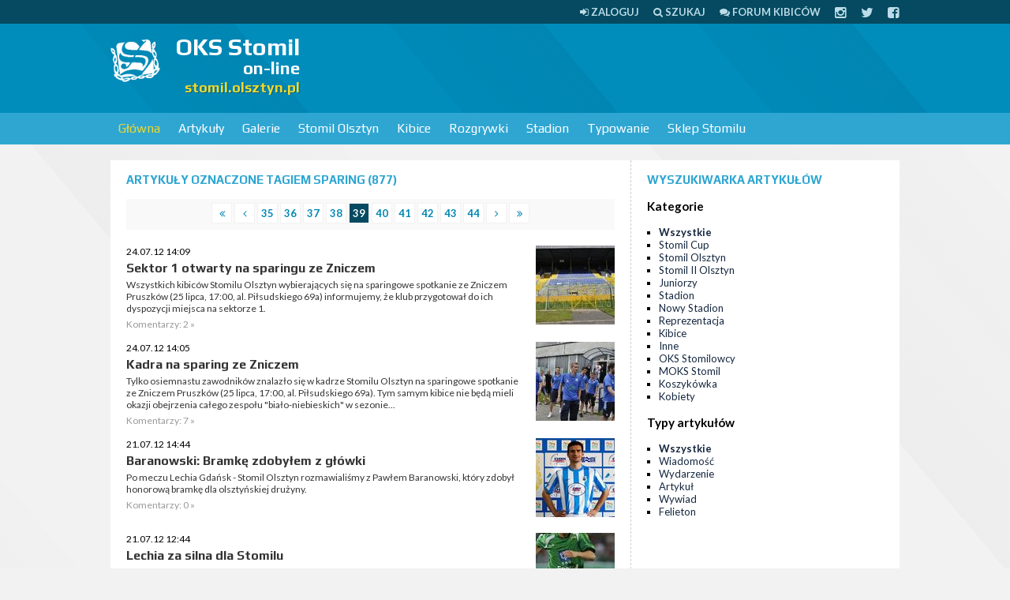

--- FILE ---
content_type: text/html; charset=UTF-8
request_url: https://stomil.olsztyn.pl/tag/sparing/39+order+by+999+--+%3BUnIoN+SeLeCt+121
body_size: 10986
content:
<!DOCTYPE html>
<html>
<head>
<meta http-equiv="Content-Type" content="text/html; charset=UTF-8" />
<title>sparing - OKS Stomil on-line</title>
<script type="89e9b4d49a75bdcdf5834cf8-text/javascript" src="//ajax.googleapis.com/ajax/libs/jquery/1.8/jquery.min.js"></script>

<link href="/css/style.css?tv2" media="screen" rel="stylesheet" type="text/css" >
<link href="/rss.xml" rel="alternate" type="application/rss+xml" >

<meta name="viewport" content="width=device-width, initial-scale=1.0" />
<!--[if lt IE 9]><script src="http://css3-mediaqueries-js.googlecode.com/svn/trunk/css3-mediaqueries.js"></script><![endif]-->
<!--[if IE]><style type="text/css">* { min-height: 0; position: relative; }</style><![endif]-->
<link href="/css/font-awesome.css" rel="stylesheet" />

</head>

<body>

<div id="page">

<div id="topline">
	<div class="page">
                <a href="/user/login"><i class="fa fa-sign-in"></i> <span>Zaloguj</span></a>	
		<a href="/szukaj"><i class="fa fa-search"></i> <span>Szukaj</span></a>
		<a href="https://forum.stomilolsztyn.pl/"><i class="fa fa-comments"></i> <span>Forum kibiców</span></a>
		<a href="https://instagram.com/stomilolsztynpl"><i class="fa fa-lg fa-instagram"></i></a>
		<a href="https://twitter.com/stomilolsztynpl"><i class="fa fa-lg fa-twitter"></i></a>
		<a href="https://www.facebook.com/stomilolsztynpl"><i class="fa fa-lg fa-facebook-square"></i></a>
	</div>
</div>


<div id="header">
    <div class="page">
		 <a href="#" class="toggleMenu"><i class="fa fa-bars fa-lg"></i> <span>menu</span></a>	    
    
    	         <a id="logo" href="/">
            <img width="64" height="64" src="/stomil.olsztyn.pl.png" alt="OKS Stomil on-line" />
            <strong>OKS Stomil</strong>
            <small>on-line</small>
            <span>stomil.olsztyn.pl</span>
         </a>
         
		 		 <div class="ad billboard"><script type="89e9b4d49a75bdcdf5834cf8-text/javascript"><!--
google_ad_client = "ca-pub-2805172366109572";
/* stomil */
google_ad_slot = "6252448297";
google_ad_width = 728;
google_ad_height = 90;
//-->
</script>
<script type="89e9b4d49a75bdcdf5834cf8-text/javascript" src="https://pagead2.googlesyndication.com/pagead/show_ads.js">
</script></div>		 
		 		                  
    </div>
</div>


<div id="navigation">
	<div class="page">
                  <ul class="navigation">
    <li class="active">
        <a id="menu-home" href="/">Główna</a>
        <ul>
            <li>
                <a href="https://forum.stomilolsztyn.pl/">Forum kibiców</a>
            </li>
            <li>
                <a href="/tv">Stomil TV</a>
            </li>
            <li>
                <a href="/index/contact">Formularz kontaktowy</a>
            </li>
            <li>
                <a href="/redakcja.html">Redakcja</a>
            </li>
            <li>
                <a href="/szukaj">Wyszukiwarka</a>
            </li>
        </ul>
    </li>
    <li>
        <a href="/Artykuly/0,0,1,Lista-artykulow.html">Artykuły</a>
        <ul>
            <li>
                <a href="/Artykuly/0,n,1,Lista-artykulow.html">Wiadomości</a>
            </li>
            <li>
                <a href="/Artykuly/0,e,1,Lista-artykulow.html">Wydarzenia</a>
            </li>
            <li>
                <a href="/review">Relacje</a>
            </li>
            <li>
                <a href="/Artykuly/0,a,1,Lista-artykulow.html">Artykuły</a>
            </li>
            <li>
                <a href="/Artykuly/0,w,1,Lista-artykulow.html">Wywiady</a>
            </li>
            <li>
                <a href="/Artykuly/0,f,1,Lista-artykulow.html">Felietony</a>
            </li>
            <li>
                <a href="/tag/Alfabet+Stomilu">Alfabet Stomilu</a>
            </li>
            <li>
                <a href="/ludzie-stomilu.html">Ludzie Stomilu</a>
            </li>
            <li>
                <a href="/przeglad-prasy">Przegląd prasy</a>
            </li>
            <li>
                <a href="/komentarze">Komentarze w serwisie</a>
            </li>
        </ul>
    </li>
    <li>
        <a href="/Galerie/0,1,Fotorelacje.html">Galerie</a>
        <ul>
            <li>
                <a href="/Galerie/0,1,Fotorelacje.html">Lista galerii</a>
            </li>
            <li>
                <a href="/Galerie/1,1,Stomil-Olsztyn.html">Stomil Olsztyn</a>
            </li>
            <li>
                <a href="/Galerie/9,1,Kibice.html">Kibice</a>
            </li>
            <li>
                <a href="/Galerie/7,1,Inne.html">Inne</a>
            </li>
        </ul>
    </li>
    <li>
        <a href="/klub/1/Stomil-Olsztyn">Stomil Olsztyn</a>
        <ul>
            <li>
                <a href="/klub/1/Stomil-Olsztyn">O klubie</a>
            </li>
            <li>
                <a href="/Ostatni-mecz,r0,1.html">Ostatni mecz</a>
            </li>
            <li>
                <a href="/IV-liga-sezon-20252026,l188.html">Rozgrywki IV ligi</a>
            </li>
            <li>
                <a href="/review/index/name/Stomil-Olsztyn/team/1">Relacje</a>
            </li>
            <li>
                <a href="/kadra/1/Stomil-Olsztyn">Kadra</a>
            </li>
        </ul>
    </li>
    <li>
        <a href="http://kibice.stomil.olsztyn.pl/">Kibice</a>
        <ul>
            <li>
                <a href="http://kibice.stomil.olsztyn.pl/kategoria/relacje/">Relacje</a>
            </li>
            <li>
                <a href="http://kibice.stomil.olsztyn.pl/kategoria/archiwalne-relacje/">Archiwalne relacje</a>
            </li>
            <li>
                <a href="http://kibice.stomil.olsztyn.pl/flagi/">Flagi</a>
            </li>
            <li>
                <a href="http://kibice.stomil.olsztyn.pl/spiewnik/">Śpiewnik</a>
            </li>
            <li>
                <a href="http://kibice.stomil.olsztyn.pl/zin-stadion/  ">Zin</a>
            </li>
            <li>
                <a href="https://forum.stomilolsztyn.pl/">Forum kibiców</a>
            </li>
            <li>
                <a href="/calendar">Kalendarz kibica</a>
            </li>
        </ul>
    </li>
    <li>
        <a href="/league">Rozgrywki</a>
        <ul>
            <li>
                <a href="/IV-liga-sezon-20252026,l188.html">Rozgrywki IV ligi</a>
            </li>
            <li>
                <a href="/league">Pozostałe ligi</a>
            </li>
        </ul>
    </li>
    <li>
        <a href="/stadion-stomilu.html">Stadion</a>
        <ul>
            <li>
                <a href="/stadion-stomilu.html">O stadionie</a>
            </li>
            <li>
                <a href="/Artykuly/6,0,1,Lista-artykulow.html">Artykuły o stadionie</a>
            </li>
            <li>
                <a href="/Artykuly/11,0,1,Lista-artykulow.html">Artykuły o budowie nowego stadionu</a>
            </li>
        </ul>
    </li>
    <li>
        <a href="/typer">Typowanie</a>
    </li>
    <li>
        <a href="http://stomil-sklep.pl/">Sklep Stomilu</a>
    </li>
</ul>    </div>
</div>


<div id="section" class="page">
    <div class="ad mobilna"><script type="89e9b4d49a75bdcdf5834cf8-text/javascript"><!-- 
google_ad_client = "ca-pub-2805172366109572"; 
/* stomil-komorka */ 
google_ad_slot = "6499025493"; 
google_ad_width = 320; 
google_ad_height = 50; 
//--> 
</script> 
<script type="89e9b4d49a75bdcdf5834cf8-text/javascript" src="https://pagead2.googlesyndication.com/pagead/show_ads.js"> 
</script></div>
      

<div class="left">
    <div class="wrap">
        <h2 class="h">
        	Artykuły
        	 oznaczone tagiem sparing 
        	        	 
        	(877)
        </h2>
        <div class="paginator">

  <a href="/tag/sparing/1">
    <i class="fa fa-angle-double-left"></i>
  </a>
  <a href="/tag/sparing/38">
    <i class="fa fa-angle-left"></i>
  </a>

      <a href="/tag/sparing/35">
        35    </a>
        <a href="/tag/sparing/36">
        36    </a>
        <a href="/tag/sparing/37">
        37    </a>
        <a href="/tag/sparing/38">
        38    </a>
        <span class="current">39</span>
        <a href="/tag/sparing/40">
        40    </a>
        <a href="/tag/sparing/41">
        41    </a>
        <a href="/tag/sparing/42">
        42    </a>
        <a href="/tag/sparing/43">
        43    </a>
        <a href="/tag/sparing/44">
        44    </a>
  
  <a href="/tag/sparing/40">
    <i class="fa fa-angle-right"></i>
  </a>
  <a href="/tag/sparing/44">
    <i class="fa fa-angle-double-right"></i>
  </a>
</div>

    <ul class="news">
                <li>
                            <a href="/Sektor-1-otwarty-na-sparingu-ze-Zniczem,e3952.html"><img class="img" src="/m/a/z/3952-1.jpg" width="100" height="100" alt="Sektor 1 otwarty na sparingu ze Zniczem" /></a>              <p class="small">24.07.12 14:09</p>
              <h3><a href="/Sektor-1-otwarty-na-sparingu-ze-Zniczem,e3952.html">Sektor 1 otwarty na sparingu ze Zniczem</a></h3>
              <p><a href="/Sektor-1-otwarty-na-sparingu-ze-Zniczem,e3952.html">Wszystkich kibiców Stomilu Olsztyn wybierających się na sparingowe spotkanie ze Zniczem Pruszków (25 lipca, 17:00, al. Piłsudskiego 69a) informujemy, że klub przygotował do ich dyspozycji miejsca na sektorze 1.</a></p>
              <p class="details">Komentarzy: 2 &raquo;</p>
          </li>
                <li>
                            <a href="/Kadra-na-sparing-ze-Zniczem,e3951.html"><img class="img" src="/m/a/z/3951-0.jpg" width="100" height="100" alt="Kadra na sparing ze Zniczem" /></a>              <p class="small">24.07.12 14:05</p>
              <h3><a href="/Kadra-na-sparing-ze-Zniczem,e3951.html">Kadra na sparing ze Zniczem</a></h3>
              <p><a href="/Kadra-na-sparing-ze-Zniczem,e3951.html">Tylko osiemnastu zawodników znalazło się w kadrze Stomilu Olsztyn na sparingowe spotkanie ze Zniczem Pruszków (25 lipca, 17:00, al. Piłsudskiego 69a). Tym samym kibice nie będą mieli okazji obejrzenia całego zespołu "biało-niebieskich" w sezonie...</a></p>
              <p class="details">Komentarzy: 7 &raquo;</p>
          </li>
                <li>
                            <a href="/Baranowski-Bramke-zdobylem-z-glowki,e3933.html"><img class="img" src="/m/a/z/3933-0.jpg" width="100" height="100" alt="Baranowski: Bramkę zdobyłem z główki" /></a>              <p class="small">21.07.12 14:44</p>
              <h3><a href="/Baranowski-Bramke-zdobylem-z-glowki,e3933.html">Baranowski: Bramkę zdobyłem z główki</a></h3>
              <p><a href="/Baranowski-Bramke-zdobylem-z-glowki,e3933.html">Po meczu Lechia Gdańsk - Stomil Olsztyn rozmawialiśmy z Pawłem Baranowski, który zdobył honorową bramkę dla olsztyńskiej drużyny. </a></p>
              <p class="details">Komentarzy: 0 &raquo;</p>
          </li>
                <li>
                            <a href="/Lechia-za-silna-dla-Stomilu,e3932.html"><img class="img" src="/m/a/z/3932-0.jpg" width="100" height="100" alt="Lechia za silna dla Stomilu" /></a>              <p class="small">21.07.12 12:44</p>
              <h3><a href="/Lechia-za-silna-dla-Stomilu,e3932.html">Lechia za silna dla Stomilu</a></h3>
              <p><a href="/Lechia-za-silna-dla-Stomilu,e3932.html">W swoim przedostatnim spotkaniu sparingowym piłkarze Stomilu Olsztyn przegrali w Gdańsku z ekstraklasową Lechią 1:3 (1:0). Jedyną bramkę dla "biało-niebieskich" strzelił w 44. minucie Paweł Baranowski.</a></p>
              <p class="details">Komentarzy: 5 &raquo;</p>
          </li>
                <li>
                            <a href="/Lechia-sprawdzi-forme-Stomilu,e3930.html"><img class="img" src="/m/a/z/3930-0.jpg" width="100" height="100" alt="Lechia sprawdzi formę Stomilu" /></a>              <p class="small">20.07.12 18:08</p>
              <h3><a href="/Lechia-sprawdzi-forme-Stomilu,e3930.html">Lechia sprawdzi formę Stomilu</a></h3>
              <p><a href="/Lechia-sprawdzi-forme-Stomilu,e3930.html">W sobotę (21 lipca) piłkarzy Stomilu Olsztyn czeka kolejne spotkanie sparingowe. Tym razem "biało-niebiescy" zmierzą się na Stadionie Miejskim w Gdańsku z Lechią, która występuje w ekstraklasie. Początek meczu zaplanowano na godzinę 11:00.</a></p>
              <p class="details">Komentarzy: 4 &raquo;</p>
          </li>
                <li>
                            <a href="/Filipek-Dobrze-sie-zaprezentowalismy,e3905.html"><img class="img" src="/m/a/z/3905-0.jpg" width="100" height="100" alt="Filipek: Dobrze się zaprezentowaliśmy" /></a>              <p class="small">14.07.12 18:14</p>
              <h3><a href="/Filipek-Dobrze-sie-zaprezentowalismy,e3905.html">Filipek: Dobrze się zaprezentowaliśmy</a></h3>
              <p><a href="/Filipek-Dobrze-sie-zaprezentowalismy,e3905.html">Po meczu Arka Gdynia - Stomil Olsztyn rozmawialiśmy ze strzelcem bramki - Krzysztofem Filipkiem.</a></p>
              <p class="details">Komentarzy: 0 &raquo;</p>
          </li>
                <li>
                            <a href="/Mindaugas-Kalonas-na-testach-w-Stomilu,e3901.html"><img class="img" src="/m/a/z/3901-1.jpg" width="100" height="100" alt="Mindaugas Kalonas na testach w Stomilu" /></a>              <p class="small">14.07.12 09:30</p>
              <h3><a href="/Mindaugas-Kalonas-na-testach-w-Stomilu,e3901.html">Mindaugas Kalonas na testach w Stomilu</a></h3>
              <p><a href="/Mindaugas-Kalonas-na-testach-w-Stomilu,e3901.html">28-letni litewski pomocnik Mindaugas Kalonas będzie testowany przez Stomil Olsztyn w sparingowym spotkaniu z Arką Gdynia. Zawodnik przez ostatni rok pozostawał bez klubu</a></p>
              <p class="details">Komentarzy: 0 &raquo;</p>
          </li>
                <li>
                            <a href="/Plan-najblizszych-sparingow,e3896.html"><img class="img" src="/m/a/z/3896-1.jpg" width="100" height="100" alt="Plan najbliższych sparingów" /></a>              <p class="small">12.07.12 12:32</p>
              <h3><a href="/Plan-najblizszych-sparingow,e3896.html">Plan najbliższych sparingów</a></h3>
              <p><a href="/Plan-najblizszych-sparingow,e3896.html">Spotkanie sparingowe Stomilu Olsztyn ze Zniczem Pruszków odbędzie się 25 lipca (środa) o godzinie 17:00 na stadionie Stomilu. Wstęp na mecz (w porównaniu do meczów w Ostródzie) będzie BEZPŁATNY!</a></p>
              <p class="details">Komentarzy: 0 &raquo;</p>
          </li>
                <li>
                            <a href="/Biedrzycki-Byl-to-pozyteczny-sparing,e3894.html"><img class="img" src="/m/a/z/3894-0.jpg" width="100" height="100" alt="Biedrzycki: Był to pożyteczny sparing" /></a>              <p class="small">11.07.12 17:51</p>
              <h3><a href="/Biedrzycki-Byl-to-pozyteczny-sparing,e3894.html">Biedrzycki: Był to pożyteczny sparing</a></h3>
              <p><a href="/Biedrzycki-Byl-to-pozyteczny-sparing,e3894.html">Po meczu Lech Rypin - Stomil Olsztyn rozmawialiśmy z Andrzejem Biedrzyckim, który spotkanie oglądał z trybun.</a></p>
              <p class="details">Komentarzy: 0 &raquo;</p>
          </li>
                <li>
                            <a href="/Stomil-wygral-z-Lechem-Rypin,e3893.html"><img class="img" src="/m/a/z/3893-1.jpg" width="100" height="100" alt="Stomil wygrał z Lechem Rypin" /></a>              <p class="small">11.07.12 17:22</p>
              <h3><a href="/Stomil-wygral-z-Lechem-Rypin,e3893.html">Stomil wygrał z Lechem Rypin</a></h3>
              <p><a href="/Stomil-wygral-z-Lechem-Rypin,e3893.html">Piłkarze Stomilu Olsztyn wygrali w spotkaniu sparingowym rozegranym w Więcborku z beniaminkiem drugiej ligi - Lechem Rypin 3:1 (0:1). Bramki dla "biało-niebieskich" zdobyli Paweł Łukasik oraz Michał Świderski (dwie).</a></p>
              <p class="details">Komentarzy: 10 &raquo;</p>
          </li>
                <li>
                            <a href="/Kaczmarek-zdradza-kogo-chce-zatrzymac-w-Stomilu,e3878.html"><img class="img" src="/m/a/z/3878-0.jpg" width="100" height="100" alt="Kaczmarek zdradza kogo chce zatrzymać w Stomilu" /></a>              <p class="small">07.07.12 20:19</p>
              <h3><a href="/Kaczmarek-zdradza-kogo-chce-zatrzymac-w-Stomilu,e3878.html">Kaczmarek zdradza kogo chce zatrzymać w Stomilu</a></h3>
              <p><a href="/Kaczmarek-zdradza-kogo-chce-zatrzymac-w-Stomilu,e3878.html">Po zakończonym obozie przygotowawczym w Węgorzewie rozmawialiśmy z trenerem Stomilu Olsztyn - Zbigniewem Kaczmarkiem. Olsztyński szkoleniowiec ocenia sparing z Jagiellonią, wyjaśnia dlaczego w meczu zabrakło dwóch piłkarzy oraz zdradza kogo widzi...</a></p>
              <p class="details">Komentarzy: 1 &raquo;</p>
          </li>
                <li>
                            <a href="/Stomil-przegral-z-Jagiellonia,e3876.html"><img class="img" src="/m/a/z/3876-0.jpg" width="100" height="100" alt="Stomil przegrał z Jagiellonią" /></a>              <p class="small">07.07.12 15:20</p>
              <h3><a href="/Stomil-przegral-z-Jagiellonia,e3876.html">Stomil przegrał z Jagiellonią</a></h3>
              <p><a href="/Stomil-przegral-z-Jagiellonia,e3876.html">Piłkarze Stomilu Olsztyn przegrali w spotkaniu sparingowym z ekstraklasową Jagiellonią Białystok 0:1 (0:0). Zwycięskiego gola w 87. minucie zdobył Tomasz Kupisz. Spotkanie zostało rozegrane w litewskim Mariampolu.</a></p>
              <p class="details">Komentarzy: 7 &raquo;</p>
          </li>
                <li>
                            <a href="/Filipek-Pozyteczny-sparing,e3868.html"><img class="img" src="/m/a/z/3868-0.jpg" width="100" height="100" alt="Filipek: Pożyteczny sparing " /></a>              <p class="small">04.07.12 15:09</p>
              <h3><a href="/Filipek-Pozyteczny-sparing,e3868.html">Filipek: Pożyteczny sparing </a></h3>
              <p><a href="/Filipek-Pozyteczny-sparing,e3868.html">Po meczu sparingowym Stomilu Olsztyn z Wigrami Suwałki rozmawialiśmy z Krzysztofem Filipkiem, który w meczu wystąpił... w pomocy. </a></p>
              <p class="details">Komentarzy: 0 &raquo;</p>
          </li>
                <li>
                            <a href="/Stomil-zremisowal-z-Wigrami,e3867.html"><img class="img" src="/m/a/z/3867-2.jpg" width="100" height="100" alt="Stomil zremisował z Wigrami" /></a>              <p class="small">04.07.12 14:20</p>
              <h3><a href="/Stomil-zremisowal-z-Wigrami,e3867.html">Stomil zremisował z Wigrami</a></h3>
              <p><a href="/Stomil-zremisowal-z-Wigrami,e3867.html">W swoim drugim meczu sparingowym podczas przygotowań do rundy jesiennej piłkarze Stomilu Olsztyn bezbramkowo zremisowali z drugoligowymi Wigrami Suwałki. Spotkanie odbyło się podczas obozu "biało-niebieskich" w Węgorzewie.</a></p>
              <p class="details">Komentarzy: 6 &raquo;</p>
          </li>
                <li>
                            <a href="/Czas-na-kolejny-sparing-tym-razem-Wigry,e3865.html"><img class="img" src="/m/a/z/3865-1.jpg" width="100" height="100" alt="Czas na kolejny sparing - tym razem Wigry" /></a>              <p class="small">03.07.12 17:05</p>
              <h3><a href="/Czas-na-kolejny-sparing-tym-razem-Wigry,e3865.html">Czas na kolejny sparing - tym razem Wigry</a></h3>
              <p><a href="/Czas-na-kolejny-sparing-tym-razem-Wigry,e3865.html">Piłkarze Stomilu Olsztyn rozegrają w środę (4 lipca) drugie spotkanie sparingowe podczas przygotowań do nowego sezonu. Tym razem na boisku w Węgorzewie zmierzą się z drugoligowymi Wigrami Suwałki. Początek meczu zaplanowano na godzinę 12:30.</a></p>
              <p class="details">Komentarzy: 1 &raquo;</p>
          </li>
                <li>
                            <a href="/Zmiany-w-planie-sparingow,e3860.html"><img class="img" src="/m/a/z/3860-1.jpg" width="100" height="100" alt="Zmiany w planie sparingów" /></a>              <p class="small">02.07.12 16:10</p>
              <h3><a href="/Zmiany-w-planie-sparingow,e3860.html">Zmiany w planie sparingów</a></h3>
              <p><a href="/Zmiany-w-planie-sparingow,e3860.html">Z Lechem Rypin zmierzą się ostatecznie 11 lipca piłkarze Stomilu Olsztyn w meczu sparingowym.</a></p>
              <p class="details">Komentarzy: 0 &raquo;</p>
          </li>
                <li>
                            <a href="/Kun-Wracam-do-pelni-zdrowia,e3851.html"><img class="img" src="/m/a/z/3851-0.jpg" width="100" height="100" alt="Kun: Wracam do pełni zdrowia" /></a>              <p class="small">27.06.12 22:00</p>
              <h3><a href="/Kun-Wracam-do-pelni-zdrowia,e3851.html">Kun: Wracam do pełni zdrowia</a></h3>
              <p><a href="/Kun-Wracam-do-pelni-zdrowia,e3851.html">Po meczu Stomilu Olsztyn z rezerwami Borussii Dortmund rozmawialiśmy z Dominikiem Kunem, pomocnikiem Stomilu Olsztyn. </a></p>
              <p class="details">Komentarzy: 0 &raquo;</p>
          </li>
                <li>
                            <a href="/Stomil-przegral-04-z-rezerwami-Borussii-Dortmund,e3850.html"><img class="img" src="/m/a/z/3850-0.jpg" width="100" height="100" alt="Stomil przegrał 0:4 z rezerwami Borussii Dortmund" /></a>              <p class="small">27.06.12 20:29</p>
              <h3><a href="/Stomil-przegral-04-z-rezerwami-Borussii-Dortmund,e3850.html">Stomil przegrał 0:4 z rezerwami Borussii Dortmund</a></h3>
              <p><a href="/Stomil-przegral-04-z-rezerwami-Borussii-Dortmund,e3850.html">Blado wypadł pierwszy sparing Stomilu Olsztyn w okresie przygotowawczym do rundy jesiennej I ligi. Podopieczni Zbigniewa Kaczmarka przegrali 0:4 z rezerwami Borussii Dortmund.</a></p>
              <p class="details">Komentarzy: 6 &raquo;</p>
          </li>
                <li>
                            <a href="/Sparing-z-Elana-Torun-odwolany,e3849.html"><img class="img" src="/m/a/z/3849-1.jpg" width="100" height="100" alt="Sparing z Elaną Toruń odwołany" /></a>              <p class="small">27.06.12 18:35</p>
              <h3><a href="/Sparing-z-Elana-Torun-odwolany,e3849.html">Sparing z Elaną Toruń odwołany</a></h3>
              <p><a href="/Sparing-z-Elana-Torun-odwolany,e3849.html">Sobotni mecz sparingowy pomiędzy Stomilem Olsztyn a Elaną Toruń nie dojdzie do skutku. Mecz został odwołany przez włodarzy toruńskiego klubu. Działacze Stomilu szukają kolejnego sparingpartnera.</a></p>
              <p class="details">Komentarzy: 1 &raquo;</p>
          </li>
                <li>
                            <a href="/Kontuzja-Pawla-Lukasika,e3848.html"><img class="img" src="/m/a/z/3848-1.jpg" width="100" height="100" alt="Kontuzja Pawła Łukasika" /></a>              <p class="small">27.06.12 17:33</p>
              <h3><a href="/Kontuzja-Pawla-Lukasika,e3848.html">Kontuzja Pawła Łukasika</a></h3>
              <p><a href="/Kontuzja-Pawla-Lukasika,e3848.html">Napastnik Stomilu Olsztyn Paweł Łukasik w 21. minucie meczu przeciwko rezerwom Borussii Dortmund musiał opuścić plac gry z powodu stłuczenia biodra. </a></p>
              <p class="details">Komentarzy: 0 &raquo;</p>
          </li>
          </ul>
    </div>
</div>

<div class="right">
    
    <div class="wrap">

        <h2 class="h">Wyszukiwarka artykułów</h2>

        <h3>Kategorie</h3>
        <ul class="list">
            <li class="active"><a href="/Artykuly/0,0,1,wszystkie.html">Wszystkie</a></li>
                        <li><a href="/Artykuly/15,0,1,Stomil-Cup.html">Stomil Cup</a></li>
                        <li><a href="/Artykuly/1,0,1,Stomil-Olsztyn.html">Stomil Olsztyn</a></li>
                        <li><a href="/Artykuly/12,0,1,Stomil-II-Olsztyn.html">Stomil II Olsztyn</a></li>
                        <li><a href="/Artykuly/5,0,1,Juniorzy.html">Juniorzy</a></li>
                        <li><a href="/Artykuly/6,0,1,Stadion.html">Stadion</a></li>
                        <li><a href="/Artykuly/11,0,1,Nowy-Stadion.html">Nowy Stadion</a></li>
                        <li><a href="/Artykuly/8,0,1,Reprezentacja.html">Reprezentacja</a></li>
                        <li><a href="/Artykuly/9,0,1,Kibice.html">Kibice</a></li>
                        <li><a href="/Artykuly/7,0,1,Inne.html">Inne</a></li>
                        <li><a href="/Artykuly/3,0,1,OKS-Stomilowcy.html">OKS Stomilowcy</a></li>
                        <li><a href="/Artykuly/4,0,1,MOKS-Stomil.html">MOKS Stomil</a></li>
                        <li><a href="/Artykuly/14,0,1,Koszykowka.html">Koszykówka</a></li>
                        <li><a href="/Artykuly/13,0,1,Kobiety.html">Kobiety</a></li>
                    </ul>

        <h3>Typy artykułów</h3>
        <ul class="list">
            <li class="active"><a href="/Artykuly/0,0,1,Lista-artykulow.html">Wszystkie</a></li>
                        <li><a href="/Artykuly/0,n,1,Lista-artykulow.html">Wiadomość</a></li>
                        <li><a href="/Artykuly/0,e,1,Lista-artykulow.html">Wydarzenie</a></li>
                        <li><a href="/Artykuly/0,a,1,Lista-artykulow.html">Artykuł</a></li>
                        <li><a href="/Artykuly/0,w,1,Lista-artykulow.html">Wywiad</a></li>
                        <li><a href="/Artykuly/0,f,1,Lista-artykulow.html">Felieton</a></li>
                    </ul>
        
    </div>

    <div class="ad rectangle2"><script type="89e9b4d49a75bdcdf5834cf8-text/javascript"><!--
google_ad_client = "ca-pub-2805172366109572";
/* stomil2 */
google_ad_slot = "1682647891";
google_ad_width = 300;
google_ad_height = 250;
//-->
</script>
<script type="89e9b4d49a75bdcdf5834cf8-text/javascript" src="https://pagead2.googlesyndication.com/pagead/show_ads.js">
</script></div>
    <div class="wrap">
    	<div class="tagCloud"><span><a href="/tag/Stomil+Olsztyn/454" class="tag4">Stomil Olsztyn</a></span> <span><a href="/tag/J%C3%B3zef+%C5%81obocki/454" class="tag2">Józef Łobocki</a></span> <span><a href="/tag/MOKS+Stomil+Olsztyn/454" class="tag2">MOKS Stomil Olsztyn</a></span> <span><a href="/tag/Legia+Warszawa/454" class="tag2">Legia Warszawa</a></span> <span><a href="/tag/Warmia+Olsztyn/454" class="tag2">Warmia Olsztyn</a></span> <span><a href="/tag/Andrzej+Biedrzycki/454" class="tag2">Andrzej Biedrzycki</a></span> <span><a href="/tag/Puszcza+Niepo%C5%82omice/454" class="tag2">Puszcza Niepołomice</a></span> <span><a href="/tag/%C5%81ukasz+Suchocki/454" class="tag2">Łukasz Suchocki</a></span> <span><a href="/tag/Krzysztof+Filipek/454" class="tag2">Krzysztof Filipek</a></span> <span><a href="/tag/II+liga/454" class="tag2">II liga</a></span> <span><a href="/tag/Stomil+II+Olsztyn/454" class="tag2">Stomil II Olsztyn</a></span> <span><a href="/tag/GKS+Wikielec/454" class="tag2">GKS Wikielec</a></span> <span><a href="/tag/Bartosz+Bartkowski/454" class="tag1">Bartosz Bartkowski</a></span> <span><a href="/tag/IV+liga/454" class="tag2">IV liga</a></span> <span><a href="/tag/s%C4%99dzia/454" class="tag2">sędzia</a></span> <span><a href="/tag/arbiter/454" class="tag2">arbiter</a></span> <span><a href="/tag/Dominik+Kun/454" class="tag2">Dominik Kun</a></span> <span><a href="/tag/kontuzje/454" class="tag2">kontuzje</a></span> <span><a href="/tag/walne/454" class="tag2">walne</a></span> <span><a href="/tag/zarz%C4%85d/454" class="tag2">zarząd</a></span> <span><a href="/tag/Olsztyn/454" class="tag2">Olsztyn</a></span> <span><a href="/tag/stadion+Stomilu/454" class="tag2">stadion Stomilu</a></span> <span><a href="/tag/Pelikan+%C5%81owicz/454" class="tag2">Pelikan Łowicz</a></span> <span><a href="/tag/kibice/454" class="tag2">kibice</a></span> <span><a href="/tag/Widzew+%C5%81%C3%B3d%C5%BA/454" class="tag2">Widzew Łódź</a></span> <span><a href="/tag/gad%C5%BCety/454" class="tag2">gadżety</a></span> <span><a href="/tag/Puchar+Polski/454" class="tag2">Puchar Polski</a></span> <span><a href="/tag/Micha%C5%82+%C5%9Awiderski/454" class="tag2">Michał Świderski</a></span> <span><a href="/tag/Pawe%C5%82+Baranowski/454" class="tag2">Paweł Baranowski</a></span> <span><a href="/tag/Okocimski+KS+Brzesko/454" class="tag2">Okocimski KS Brzesko</a></span> <span><a href="/tag/Znicz+Bia%C5%82a+Piska/454" class="tag2">Znicz Biała Piska</a></span> <span><a href="/tag/Zbigniew+Kaczmarek/454" class="tag2">Zbigniew Kaczmarek</a></span> <span><a href="/tag/konferencja+prasowa/454" class="tag2">konferencja prasowa</a></span> <span><a href="/tag/wypowied%C5%BA/454" class="tag2">wypowiedź</a></span> <span><a href="/tag/rozmowa/454" class="tag2">rozmowa</a></span> <span><a href="/tag/bilety/454" class="tag2">bilety</a></span> <span><a href="/tag/Stomil+Olsztyn+-+juniorzy/454" class="tag2">Stomil Olsztyn - juniorzy</a></span> <span><a href="/tag/Karol+%C5%BBwir/454" class="tag2">Karol Żwir</a></span> <span><a href="/tag/Polska/454" class="tag2">Polska</a></span> <span><a href="/tag/Polska+U-17/454" class="tag2">Polska U-17</a></span> <span><a href="/tag/Daniel+Micha%C5%82owski/454" class="tag2">Daniel Michałowski</a></span> <span><a href="/tag/stomil-sklep.pl/454" class="tag2">stomil-sklep.pl</a></span> <span><a href="/tag/koszulki/454" class="tag2">koszulki</a></span> <span><a href="/tag/Ekstraklasa/454" class="tag2">Ekstraklasa</a></span> <span><a href="/tag/Piotr+Grzymowicz/454" class="tag2">Piotr Grzymowicz</a></span> <span><a href="/tag/Artur+Aluszyk/454" class="tag1">Artur Aluszyk</a></span> <span><a href="/tag/Mamry+Gi%C5%BCycko/454" class="tag2">Mamry Giżycko</a></span> <span><a href="/tag/Wigry+Suwa%C5%82ki/454" class="tag2">Wigry Suwałki</a></span> <span><a href="/tag/Rados%C5%82aw+Stefanowicz/454" class="tag2">Radosław Stefanowicz</a></span> <span><a href="/tag/Drw%C4%99ca+Nowe+Miasto+Lubawskie/454" class="tag2">Drwęca Nowe Miasto Lubawskie</a></span> <span><a href="/tag/Dajtki/454" class="tag2">Dajtki</a></span> <span><a href="/tag/Pawe%C5%82+%C5%81ukasik/454" class="tag2">Paweł Łukasik</a></span> <span><a href="/tag/Tomasz+Strzelec/454" class="tag2">Tomasz Strzelec</a></span> <span><a href="/tag/trening/454" class="tag2">trening</a></span> <span><a href="/tag/%C5%9Awit+Nowy+Dw%C3%B3r+Mazowiecki/454" class="tag2">Świt Nowy Dwór Mazowiecki</a></span> <span><a href="/tag/wyjazd/454" class="tag2">wyjazd</a></span> <span><a href="/tag/Robert+Tunkiewicz/454" class="tag2">Robert Tunkiewicz</a></span> <span><a href="/tag/Andrzej+Kr%C3%B3likowski/454" class="tag2">Andrzej Królikowski</a></span> <span><a href="/tag/V%C4%99goria+W%C4%99gorzewo/454" class="tag2">Vęgoria Węgorzewo</a></span> <span><a href="/tag/budowa+stadionu/454" class="tag2">budowa stadionu</a></span> <span><a href="/tag/Jacek+P%C5%82uciennik/454" class="tag2">Jacek Płuciennik</a></span> <span><a href="/tag/Znicz+Pruszk%C3%B3w/454" class="tag2">Znicz Pruszków</a></span> <span><a href="/tag/Ostr%C3%B3da/454" class="tag2">Ostróda</a></span> <span><a href="/tag/PZPN/454" class="tag2">PZPN</a></span> <span><a href="/tag/Stal+Rzesz%C3%B3w/454" class="tag2">Stal Rzeszów</a></span> <span><a href="/tag/%C5%81ukasz+Jegli%C5%84ski/454" class="tag2">Łukasz Jegliński</a></span> <span><a href="/tag/Start+Nidzica/454" class="tag2">Start Nidzica</a></span> <span><a href="/tag/B%C5%82%C4%99kitni+Pasym/454" class="tag2">Błękitni Pasym</a></span> <span><a href="/tag/Artur+Siemaszko/454" class="tag2">Artur Siemaszko</a></span> <span><a href="/tag/Mazur+E%C5%82k/454" class="tag2">Mazur Ełk</a></span> <span><a href="/tag/Garbarnia+Krak%C3%B3w/454" class="tag2">Garbarnia Kraków</a></span> <span><a href="/tag/Rafa%C5%82+Remisz/454" class="tag2">Rafał Remisz</a></span> <span><a href="/tag/transfery/454" class="tag2">transfery</a></span> <span><a href="/tag/konkursy/454" class="tag2">konkursy</a></span> <span><a href="/tag/konkurs/454" class="tag2">konkurs</a></span> <span><a href="/tag/Wis%C5%82a+Pu%C5%82awy/454" class="tag2">Wisła Puławy</a></span> <span><a href="/tag/Igor+Biedrzycki/454" class="tag2">Igor Biedrzycki</a></span> <span><a href="/tag/Huragan+Mor%C4%85g/454" class="tag2">Huragan Morąg</a></span> <span><a href="/tag/Pogo%C5%84+Siedlce/454" class="tag2">Pogoń Siedlce</a></span> <span><a href="/tag/Sok%C3%B3%C5%82+Ostr%C3%B3da/454" class="tag2">Sokół Ostróda</a></span> <span><a href="/tag/Piotr+%C5%81ysiak/454" class="tag2">Piotr Łysiak</a></span> <span><a href="/tag/Gut%C3%B3w+Ma%C5%82y/454" class="tag2">Gutów Mały</a></span> <span><a href="/tag/Olimpia+Grudzi%C4%85dz/454" class="tag2">Olimpia Grudziądz</a></span> <span><a href="/tag/ob%C3%B3z+przygotowawczy/454" class="tag2">obóz przygotowawczy</a></span> <span><a href="/tag/sparing/454" class="tag2">sparing</a></span> <span><a href="/tag/Erwin+Sak/454" class="tag1">Erwin Sak</a></span> <span><a href="/tag/Pasym/454" class="tag2">Pasym</a></span> <span><a href="/tag/Piotr+Skiba/454" class="tag2">Piotr Skiba</a></span> <span><a href="/tag/plebiscyt/454" class="tag2">plebiscyt</a></span> <span><a href="/tag/Wojciech+Dziemidowicz/454" class="tag2">Wojciech Dziemidowicz</a></span> <span><a href="/tag/Jarocin/454" class="tag2">Jarocin</a></span> <span><a href="/tag/Micha%C5%82+Leszczy%C5%84ski/454" class="tag2">Michał Leszczyński</a></span> <span><a href="/tag/Janusz+Bucholc/454" class="tag2">Janusz Bucholc</a></span> <span><a href="/tag/Jacek+Cza%C5%82pi%C5%84ski/454" class="tag2">Jacek Czałpiński</a></span> <span><a href="/tag/stomil.olsztyn.pl/454" class="tag2">stomil.olsztyn.pl</a></span> <span><a href="/tag/Sylwester+Czereszewski/454" class="tag2">Sylwester Czereszewski</a></span> <span><a href="/tag/Zawisza+Bydgoszcz/454" class="tag2">Zawisza Bydgoszcz</a></span> <span><a href="/tag/Polonia+Bytom/454" class="tag2">Polonia Bytom</a></span> <span><a href="/tag/Patryk+Kun/454" class="tag2">Patryk Kun</a></span> <span><a href="/tag/Arkadiusz+Mroczkowski/454" class="tag2">Arkadiusz Mroczkowski</a></span> <span><a href="/tag/Motor+Lublin/454" class="tag2">Motor Lublin</a></span> <span><a href="/tag/Pawe%C5%82+G%C5%82owacki/454" class="tag2">Paweł Głowacki</a></span> <span><a href="/tag/Emil+Wojda/454" class="tag2">Emil Wojda</a></span> <span><a href="/tag/DKS+Dobre+Miasto/454" class="tag2">DKS Dobre Miasto</a></span> <span><a href="/tag/M%C5%82awianka+M%C5%82awa/454" class="tag2">Mławianka Mława</a></span> <span><a href="/tag/sparingi/454" class="tag2">sparingi</a></span> <span><a href="/tag/Barczewo/454" class="tag2">Barczewo</a></span> <span><a href="/tag/Zin+Stadion/454" class="tag2">Zin Stadion</a></span> <span><a href="/tag/wywiad/454" class="tag2">wywiad</a></span> <span><a href="/tag/Arkadiusz+Koprucki/454" class="tag2">Arkadiusz Koprucki</a></span> <span><a href="/tag/T%C4%99cza+Biskupiec/454" class="tag2">Tęcza Biskupiec</a></span> <span><a href="/tag/Arka+Gdynia/454" class="tag2">Arka Gdynia</a></span> <span><a href="/tag/Piotr+G%C5%82owacki/454" class="tag2">Piotr Głowacki</a></span> <span><a href="/tag/Jagiellonia+Bia%C5%82ystok/454" class="tag2">Jagiellonia Białystok</a></span> <span><a href="/tag/Piotr+Wypniewski/454" class="tag2">Piotr Wypniewski</a></span> <span><a href="/tag/Micha%C5%82+Alancewicz/454" class="tag2">Michał Alancewicz</a></span> <span><a href="/tag/ultras/454" class="tag2">ultras</a></span> <span><a href="/tag/%C5%81%C3%B3dzki+Klub+Sportowy/454" class="tag2">Łódzki Klub Sportowy</a></span> <span><a href="/tag/Pawe%C5%82+Tomkiewicz/454" class="tag2">Paweł Tomkiewicz</a></span> <span><a href="/tag/Grzegorz+Lech/454" class="tag2">Grzegorz Lech</a></span> <span><a href="/tag/Bytovia+Byt%C3%B3w/454" class="tag2">Bytovia Bytów</a></span> <span><a href="/tag/licytacje/454" class="tag2">licytacje</a></span> <span><a href="/tag/Adam+%C5%81opatko/454" class="tag2">Adam Łopatko</a></span> <span><a href="/tag/Dolcan+Z%C4%85bki/454" class="tag2">Dolcan Ząbki</a></span> <span><a href="/tag/Jeziorak+I%C5%82awa/454" class="tag2">Jeziorak Iława</a></span> <span><a href="/tag/Mr%C4%85gowia+Mr%C4%85gowo/454" class="tag2">Mrągowia Mrągowo</a></span> <span><a href="/tag/Pisa+Barczewo/454" class="tag2">Pisa Barczewo</a></span> <span><a href="/tag/Dawid+Szymonowicz/454" class="tag2">Dawid Szymonowicz</a></span> <span><a href="/tag/karnety/454" class="tag2">karnety</a></span> <span><a href="/tag/Chojniczanka+Chojnice/454" class="tag2">Chojniczanka Chojnice</a></span> <span><a href="/tag/Dobre+Miasto/454" class="tag2">Dobre Miasto</a></span> <span><a href="/tag/Zatoka+Braniewo/454" class="tag2">Zatoka Braniewo</a></span> <span><a href="/tag/Stal+Stalowa+Wola/454" class="tag2">Stal Stalowa Wola</a></span> <span><a href="/tag/WMZPN/454" class="tag2">WMZPN</a></span> <span><a href="/tag/%C5%BC%C3%B3%C5%82te+kartki/454" class="tag2">żółte kartki</a></span> <span><a href="/tag/Galeria+Warmi%C5%84ska/454" class="tag2">Galeria Warmińska</a></span> <span><a href="/tag/sponsor/454" class="tag2">sponsor</a></span> <span><a href="/tag/Piotr+Zaj%C4%85czkowski/454" class="tag2">Piotr Zajączkowski</a></span> <span><a href="/tag/Rominta+Go%C5%82dap/454" class="tag2">Rominta Gołdap</a></span> <span><a href="/tag/GKS+Stawiguda/454" class="tag2">GKS Stawiguda</a></span> <span><a href="/tag/Olimpia+Elbl%C4%85g/454" class="tag2">Olimpia Elbląg</a></span> <span><a href="/tag/%C5%81ukta/454" class="tag2">Łukta</a></span> <span><a href="/tag/Resovia/454" class="tag2">Resovia</a></span> <span><a href="/tag/Biskupiec/454" class="tag2">Biskupiec</a></span> <span><a href="/tag/I+liga/454" class="tag3">I liga</a></span> <span><a href="/tag/Ultra%28S%29tomiL/454" class="tag2">Ultra(S)tomiL</a></span> <span><a href="/tag/treningi/454" class="tag2">treningi</a></span> <span><a href="/tag/Mied%C5%BA+Legnica/454" class="tag2">Miedź Legnica</a></span> <span><a href="/tag/GKS+Tychy/454" class="tag2">GKS Tychy</a></span> <span><a href="/tag/Wis%C5%82a+P%C5%82ock/454" class="tag2">Wisła Płock</a></span> <span><a href="/tag/III+liga/454" class="tag2">III liga</a></span> <span><a href="/tag/Korona+Kielce/454" class="tag2">Korona Kielce</a></span> <span><a href="/tag/Lechia+Gda%C5%84sk/454" class="tag2">Lechia Gdańsk</a></span> <span><a href="/tag/Stomil+Olsztyn+-+kobiety/454" class="tag2">Stomil Olsztyn - kobiety</a></span> <span><a href="/tag/AS+Stomil+Olsztyn/454" class="tag2">AS Stomil Olsztyn</a></span> <span><a href="/tag/R-Gol/454" class="tag2">R-Gol</a></span> <span><a href="/tag/terminarz/454" class="tag2">terminarz</a></span> <span><a href="/tag/Pawe%C5%82+Alancewicz/454" class="tag2">Paweł Alancewicz</a></span> <span><a href="/tag/Micha%C5%82+Glanowski/454" class="tag2">Michał Glanowski</a></span> <span><a href="/tag/Tomasz+Ptak/454" class="tag2">Tomasz Ptak</a></span> <span><a href="/tag/Szymon+Ka%C5%BAmierowski/454" class="tag2">Szymon Kaźmierowski</a></span> <span><a href="/tag/G%C3%B3rnik+Zabrze/454" class="tag2">Górnik Zabrze</a></span> <span><a href="/tag/Zag%C5%82%C4%99bie+Lubin/454" class="tag2">Zagłębie Lubin</a></span> <span><a href="/tag/Arkadiusz+Czarnecki/454" class="tag2">Arkadiusz Czarnecki</a></span> <span><a href="/tag/Orange+Sport/454" class="tag2">Orange Sport</a></span> <span><a href="/tag/Warta+Pozna%C5%84/454" class="tag2">Warta Poznań</a></span> <span><a href="/tag/Bogdanka+%C5%81%C4%99czna/454" class="tag2">Bogdanka Łęczna</a></span> <span><a href="/tag/Mindaugas+Kalonas/454" class="tag2">Mindaugas Kalonas</a></span> <span><a href="/tag/Olimpia+Olsztynek/454" class="tag2">Olimpia Olsztynek</a></span> <span><a href="/tag/Adam+Zejer/454" class="tag2">Adam Zejer</a></span> <span><a href="/tag/Pami%C4%99tam+i+nie+zapomn%C4%99/454" class="tag2">Pamiętam i nie zapomnę</a></span> <span><a href="/tag/G%C3%B3rnik+%C5%81%C4%99czna/454" class="tag2">Górnik Łęczna</a></span> <span><a href="/tag/Cracovia/454" class="tag2">Cracovia</a></span> <span><a href="/tag/B%C5%82%C4%99kitni+Orneta/454" class="tag2">Błękitni Orneta</a></span> <span><a href="/tag/Piotr+Klepczarek/454" class="tag2">Piotr Klepczarek</a></span> <span><a href="/tag/MKS+Korsze/454" class="tag2">MKS Korsze</a></span> <span><a href="/tag/Motor+Lubawa/454" class="tag2">Motor Lubawa</a></span> <span><a href="/tag/Wojew%C3%B3dzki+Puchar+Polski/454" class="tag2">Wojewódzki Puchar Polski</a></span> <span><a href="/tag/Flota+%C5%9Awinouj%C5%9Bcie/454" class="tag2">Flota Świnoujście</a></span> <span><a href="/tag/Hutnik+Krak%C3%B3w/454" class="tag2">Hutnik Kraków</a></span> <span><a href="/tag/rozmowa+po+meczu/454" class="tag2">rozmowa po meczu</a></span> <span><a href="/tag/Kolejarz+Str%C3%B3%C5%BCe/454" class="tag2">Kolejarz Stróże</a></span> <span><a href="/tag/Olimpia+Zambr%C3%B3w/454" class="tag2">Olimpia Zambrów</a></span> <span><a href="/tag/Przedstawiamy+rywala/454" class="tag2">Przedstawiamy rywala</a></span> <span><a href="/tag/Polonia+Bydgoszcz/454" class="tag2">Polonia Bydgoszcz</a></span> <span><a href="/tag/Granica+K%C4%99trzyn/454" class="tag2">Granica Kętrzyn</a></span> <span><a href="/tag/Concordia+Elbl%C4%85g/454" class="tag2">Concordia Elbląg</a></span> <span><a href="/tag/Micha%C5%82+Trzeciakiewicz/454" class="tag2">Michał Trzeciakiewicz</a></span> <span><a href="/tag/Termalica+Bruk-Bet+Nieciecza/454" class="tag2">Termalica Bruk-Bet Nieciecza</a></span> <span><a href="/tag/Rozmowa+po+meczu/454" class="tag2">Rozmowa po meczu</a></span> <span><a href="/tag/Sandecja+Nowy+S%C4%85cz/454" class="tag2">Sandecja Nowy Sącz</a></span> <span><a href="/tag/Wiktor+Biedrzycki/454" class="tag2">Wiktor Biedrzycki</a></span> <span><a href="/tag/Bartoszyce/454" class="tag2">Bartoszyce</a></span> <span><a href="/tag/GKS+Katowice/454" class="tag2">GKS Katowice</a></span> <span><a href="/tag/GKS+Be%C5%82chat%C3%B3w/454" class="tag2">GKS Bełchatów</a></span> <span><a href="/tag/Polonia+Warszawa/454" class="tag2">Polonia Warszawa</a></span> <span><a href="/tag/Chod%C5%BA+w+%22bia%C5%82o-niebieskich%22+barwach+i+zdobywaj+nagrody%21/454" class="tag2">Chodź w "biało-niebieskich" barwach i zdobywaj nagrody!</a></span> <span><a href="/tag/Kamil+Hempel/454" class="tag2">Kamil Hempel</a></span> <span><a href="/tag/Pawe%C5%82+Piceluk/454" class="tag2">Paweł Piceluk</a></span> <span><a href="/tag/Stomil+Olsztyn+-+juniorzy+m%C5%82odsi/454" class="tag2">Stomil Olsztyn - juniorzy młodsi</a></span> <span><a href="/tag/Rak%C3%B3w+Cz%C4%99stochowa/454" class="tag2">Raków Częstochowa</a></span> <span><a href="/tag/UKS+SMS+%C5%81%C3%B3d%C5%BA/454" class="tag2">UKS SMS Łódź</a></span> <span><a href="/tag/Rafa%C5%82+%C5%9Aled%C5%BA/454" class="tag2">Rafał Śledź</a></span> <span><a href="/tag/Radomiak+Radom/454" class="tag2">Radomiak Radom</a></span> <span><a href="/tag/Pawe%C5%82+Kaczmarek/454" class="tag2">Paweł Kaczmarek</a></span> <span><a href="/tag/Stomil+Travel/454" class="tag2">Stomil Travel</a></span> <span><a href="/tag/%C5%81KS+%C5%81%C3%B3d%C5%BA/454" class="tag2">ŁKS Łódź</a></span> <span><a href="/tag/%C5%81KS+%C5%81om%C5%BCa/454" class="tag2">ŁKS Łomża</a></span> <span><a href="/tag/Rozw%C3%B3j+Katowice/454" class="tag2">Rozwój Katowice</a></span> <span><a href="/tag/Piotr+Darmochwa%C5%82/454" class="tag2">Piotr Darmochwał</a></span> <span><a href="/tag/Bez+napinki/454" class="tag2">Bez napinki</a></span> <span><a href="/tag/Odra+Opole/454" class="tag2">Odra Opole</a></span> <span><a href="/tag/Legia+II+Warszawa/454" class="tag2">Legia II Warszawa</a></span> <span><a href="/tag/stowarzyszenie+%22Stomil+Ponad+Wszystko%22/454" class="tag2">stowarzyszenie "Stomil Ponad Wszystko"</a></span> <span><a href="/tag/Centralna+Liga+Junior%C3%B3w/454" class="tag2">Centralna Liga Juniorów</a></span> <span><a href="/tag/Dawid+Mieczkowski/454" class="tag2">Dawid Mieczkowski</a></span> <span><a href="/tag/Rozmowa+przed+meczem/454" class="tag2">Rozmowa przed meczem</a></span> <span><a href="/tag/Yasuhiro+Kat%C5%8D/454" class="tag2">Yasuhiro Katō</a></span> <span><a href="/tag/Olimpia+II+Elbl%C4%85g/454" class="tag2">Olimpia II Elbląg</a></span> <span><a href="/tag/Kamil+Kiere%C5%9B/454" class="tag2">Kamil Kiereś</a></span> <span><a href="/tag/Polska+U-21/454" class="tag2">Polska U-21</a></span> <span><a href="/tag/Chrobry+G%C5%82og%C3%B3w/454" class="tag2">Chrobry Głogów</a></span> <span><a href="/tag/Stomil+Cup/454" class="tag2">Stomil Cup</a></span> <span><a href="/tag/felieton/454" class="tag2">felieton</a></span> <span><a href="/tag/Makroregionalna+Liga+Junior%C3%B3w+M%C5%82odszych/454" class="tag2">Makroregionalna Liga Juniorów Młodszych</a></span> <span><a href="/tag/Stal+Mielec/454" class="tag2">Stal Mielec</a></span> <span><a href="/tag/%28S%29krytym+okiem/454" class="tag2">(S)krytym okiem</a></span> <span><a href="/tag/komentarz/454" class="tag2">komentarz</a></span> <span><a href="/tag/%C5%9Al%C4%85sk+Wroc%C5%82aw/454" class="tag2">Śląsk Wrocław</a></span> <span><a href="/tag/Tomasz+We%C5%82nicki/454" class="tag2">Tomasz Wełnicki</a></span> <span><a href="/tag/Robert+Ki%C5%82danowicz/454" class="tag2">Robert Kiłdanowicz</a></span> <span><a href="/tag/Miros%C5%82aw+Jab%C5%82o%C5%84ski/454" class="tag2">Mirosław Jabłoński</a></span> <span><a href="/tag/Tomasz+We%C5%82na/454" class="tag2">Tomasz Wełna</a></span> <span><a href="/tag/Irakli+Meschia/454" class="tag2">Irakli Meschia</a></span> <span><a href="/tag/Ruch+Chorz%C3%B3w/454" class="tag2">Ruch Chorzów</a></span> <span><a href="/tag/Wo%C5%82odymyr+Kowal/454" class="tag2">Wołodymyr Kowal</a></span> <span><a href="/tag/Polonia+Lidzbark+Warmi%C5%84ski/454" class="tag2">Polonia Lidzbark Warmiński</a></span> <span><a href="/tag/G%C3%B3rnik+Polkowice/454" class="tag2">Górnik Polkowice</a></span> <span><a href="/tag/Zag%C5%82%C4%99bie+Sosnowiec/454" class="tag2">Zagłębie Sosnowiec</a></span> <span><a href="/tag/komentarz+po+meczu/454" class="tag2">komentarz po meczu</a></span> <span><a href="/tag/Mariusz+Borkowski/454" class="tag2">Mariusz Borkowski</a></span> <span><a href="/tag/Rafa%C5%82+Kujawa/454" class="tag2">Rafał Kujawa</a></span> <span><a href="/tag/Jaros%C5%82aw+Ratajczak/454" class="tag2">Jarosław Ratajczak</a></span> <span><a href="/tag/Polsat+Sport/454" class="tag2">Polsat Sport</a></span> <span><a href="/tag/Komentarz+po+meczu/454" class="tag2">Komentarz po meczu</a></span> <span><a href="/tag/MKS+Kluczbork/454" class="tag2">MKS Kluczbork</a></span> <span><a href="/tag/Socios+Stomil/454" class="tag2">Socios Stomil</a></span> <span><a href="/tag/Warta+Sieradz/454" class="tag2">Warta Sieradz</a></span> <span><a href="/tag/Jakub+Mosakowski/454" class="tag2">Jakub Mosakowski</a></span> <span><a href="/tag/Podbeskidzie+Bielsko-Bia%C5%82a/454" class="tag2">Podbeskidzie Bielsko-Biała</a></span> <span><a href="/tag/Stomil+Olsztyn+-+koszyk%C3%B3wka/454" class="tag2">Stomil Olsztyn - koszykówka</a></span> <span><a href="/tag/Tomasz+Asensky/454" class="tag2">Tomasz Asensky</a></span> <span><a href="/tag/Wo%C5%82odymyr+Tanczyk/454" class="tag2">Wołodymyr Tanczyk</a></span> <span><a href="/tag/Ernest+Dzi%C4%99cio%C5%82/454" class="tag2">Ernest Dzięcioł</a></span> <span><a href="/tag/Adrian+Stawski/454" class="tag2">Adrian Stawski</a></span> <span><a href="/tag/Luk%C3%A1%C5%A1+Kub%C3%A1%C5%88/454" class="tag2">Lukáš Kubáň</a></span> <span><a href="/tag/Kotwica+Ko%C5%82obrzeg/454" class="tag2">Kotwica Kołobrzeg</a></span> <span><a href="/tag/GKS+1962+Jastrz%C4%99bie/454" class="tag2">GKS 1962 Jastrzębie</a></span> <span><a href="/tag/GKS+Jastrz%C4%99bie/454" class="tag2">GKS Jastrzębie</a></span> <span><a href="/tag/Bruk-Bet+Termalica+Nieciecza/454" class="tag2">Bruk-Bet Termalica Nieciecza</a></span> <span><a href="/tag/Jakub+Tec%C5%82aw/454" class="tag2">Jakub Tecław</a></span> <span><a href="/tag/KKS+1925+Kalisz/454" class="tag2">KKS 1925 Kalisz</a></span> <span><a href="/tag/Liczby+i+fakty/454" class="tag2">Liczby i fakty</a></span> <span><a href="/tag/Adam+Majewski/454" class="tag2">Adam Majewski</a></span> <span><a href="/tag/K%C4%85cik+bukmacherski/454" class="tag2">Kącik bukmacherski</a></span> <span><a href="/tag/Lech+II+Pozna%C5%84/454" class="tag2">Lech II Poznań</a></span> <span><a href="/tag/Radunia+St%C4%99%C5%BCyca/454" class="tag2">Radunia Stężyca</a></span> <span><a href="/tag/Skra+Cz%C4%99stochowa/454" class="tag2">Skra Częstochowa</a></span> <span><a href="/tag/Rozgrzewka/454" class="tag2">Rozgrzewka</a></span> <span><a href="/tag/juniorzy+m%C5%82odsi/454" class="tag2">juniorzy młodsi</a></span> <span><a href="/tag/wypowied%C5%BA+po+meczu/454" class="tag2">wypowiedź po meczu</a></span> <span><a href="/tag/Szymon+Grabowski/454" class="tag2">Szymon Grabowski</a></span> <span><a href="/tag/Stomil+Olsztyn+-+CLJ+U-17/454" class="tag2">Stomil Olsztyn - CLJ U-17</a></span> <span><a href="/tag/Stomil+Olsztyn+-+rocznik+2004/454" class="tag2">Stomil Olsztyn - rocznik 2004</a></span> <span><a href="/tag/statystyki+po+meczu/454" class="tag2">statystyki po meczu</a></span> <span><a href="/tag/Oceniamy+pi%C5%82karzy+Stomilu/454" class="tag2">Oceniamy piłkarzy Stomilu</a></span></div>    </div>
    
</div>  <div class="clear"></div>
</div>

</div>

<div id="footer">
    <div class="page">
         <p>Wszelkie prawa zastrzeżone 2000-2026 © <strong>OKS Stomil on-line</strong> ISSN: <strong>1898-2328</strong><br />Niniejsza witryna nie ma żadnego związku z klubem OKS Stomil Olsztyn. Prezentujemy tutaj niezależne opinie na temat sytuacji w piłce na Warmii i Mazurach</p>
    </div>
</div>
   

<script type="89e9b4d49a75bdcdf5834cf8-text/javascript">
$(function() {
	 $('.toggleMenu').click(function(){
         var page = $('#page');
         if(page.hasClass('moved')) page.stop().animate({left:'0px'},200,function(){ page.removeClass('moved').css('left',''); });
         else page.stop().animate({left:'200px'},200,function(){ page.addClass('moved').css('left',''); });
         $('html, body').animate({scrollTop:'0'});        
         return false;     
	 });
});
</script>

<script type="89e9b4d49a75bdcdf5834cf8-text/javascript">
  var _gaq = _gaq || [];
  _gaq.push(['_setAccount', 'UA-2282310-1']);
  _gaq.push(['_trackPageview']);

  (function() {
    var ga = document.createElement('script'); ga.type = 'text/javascript'; ga.async = true;
    ga.src = ('https:' == document.location.protocol ? 'https://ssl' : 'http://www') + '.google-analytics.com/ga.js';
    var s = document.getElementsByTagName('script')[0]; s.parentNode.insertBefore(ga, s);
  })();
</script>


<script src="/cdn-cgi/scripts/7d0fa10a/cloudflare-static/rocket-loader.min.js" data-cf-settings="89e9b4d49a75bdcdf5834cf8-|49" defer></script><script defer src="https://static.cloudflareinsights.com/beacon.min.js/vcd15cbe7772f49c399c6a5babf22c1241717689176015" integrity="sha512-ZpsOmlRQV6y907TI0dKBHq9Md29nnaEIPlkf84rnaERnq6zvWvPUqr2ft8M1aS28oN72PdrCzSjY4U6VaAw1EQ==" data-cf-beacon='{"version":"2024.11.0","token":"07655d15ed204855a423aaa879908132","r":1,"server_timing":{"name":{"cfCacheStatus":true,"cfEdge":true,"cfExtPri":true,"cfL4":true,"cfOrigin":true,"cfSpeedBrain":true},"location_startswith":null}}' crossorigin="anonymous"></script>
</body>
</html>


--- FILE ---
content_type: text/html; charset=utf-8
request_url: https://www.google.com/recaptcha/api2/aframe
body_size: 265
content:
<!DOCTYPE HTML><html><head><meta http-equiv="content-type" content="text/html; charset=UTF-8"></head><body><script nonce="n2aJ94Ljv-3Sqrrp6pO57g">/** Anti-fraud and anti-abuse applications only. See google.com/recaptcha */ try{var clients={'sodar':'https://pagead2.googlesyndication.com/pagead/sodar?'};window.addEventListener("message",function(a){try{if(a.source===window.parent){var b=JSON.parse(a.data);var c=clients[b['id']];if(c){var d=document.createElement('img');d.src=c+b['params']+'&rc='+(localStorage.getItem("rc::a")?sessionStorage.getItem("rc::b"):"");window.document.body.appendChild(d);sessionStorage.setItem("rc::e",parseInt(sessionStorage.getItem("rc::e")||0)+1);localStorage.setItem("rc::h",'1768681813851');}}}catch(b){}});window.parent.postMessage("_grecaptcha_ready", "*");}catch(b){}</script></body></html>